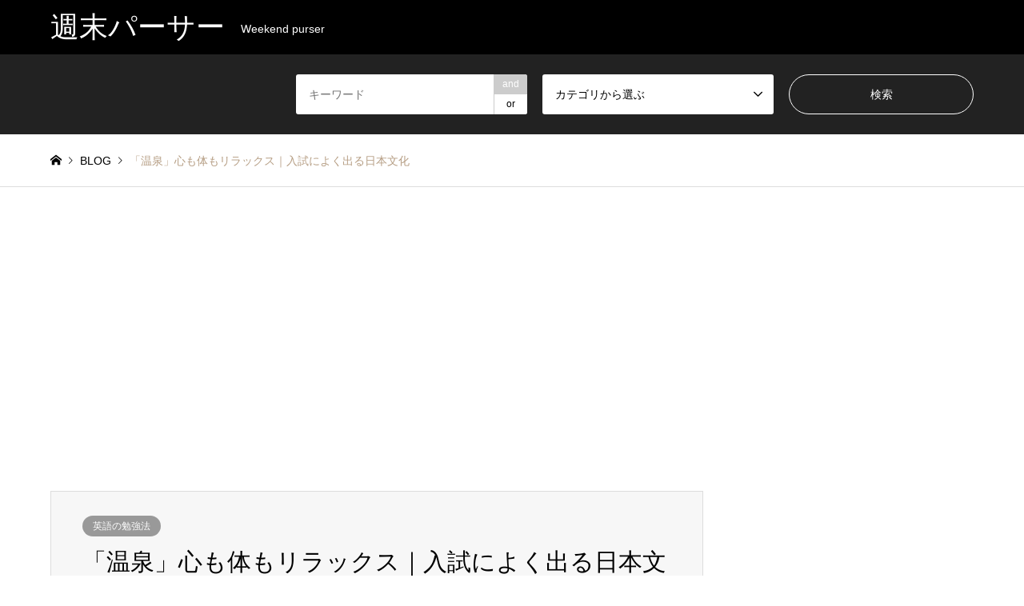

--- FILE ---
content_type: text/html; charset=UTF-8
request_url: https://jp-masters.com/english-travel-hotspring/
body_size: 54445
content:
<!DOCTYPE html>
<html lang="ja">
<head>
<meta charset="UTF-8">
<!--[if IE]><meta http-equiv="X-UA-Compatible" content="IE=edge"><![endif]-->
<meta name="viewport" content="width=device-width">
<title>「温泉」心も体もリラックス｜入試によく出る日本文化 | 週末パーサー</title>
<meta name="description" content="「温泉」心も体もリラックス｜入試によく出る日本文化このコーナーは国公立大学、難関私大を目指している学生さん向けのコンテンツです。この記事を読んで目指す大学への一助として下さい。">
<link rel="pingback" href="https://jp-masters.com/wp/xmlrpc.php">
<meta name='robots' content='max-image-preview:large' />
	<style>img:is([sizes="auto" i], [sizes^="auto," i]) { contain-intrinsic-size: 3000px 1500px }</style>
	<link rel="alternate" type="application/rss+xml" title="週末パーサー &raquo; フィード" href="https://jp-masters.com/feed/" />
<link rel="alternate" type="application/rss+xml" title="週末パーサー &raquo; コメントフィード" href="https://jp-masters.com/comments/feed/" />
<link rel="alternate" type="application/rss+xml" title="週末パーサー &raquo; 「温泉」心も体もリラックス｜入試によく出る日本文化 のコメントのフィード" href="https://jp-masters.com/english-travel-hotspring/feed/" />
<script type="text/javascript">
/* <![CDATA[ */
window._wpemojiSettings = {"baseUrl":"https:\/\/s.w.org\/images\/core\/emoji\/16.0.1\/72x72\/","ext":".png","svgUrl":"https:\/\/s.w.org\/images\/core\/emoji\/16.0.1\/svg\/","svgExt":".svg","source":{"concatemoji":"https:\/\/jp-masters.com\/wp\/wp-includes\/js\/wp-emoji-release.min.js?ver=6.8.3"}};
/*! This file is auto-generated */
!function(s,n){var o,i,e;function c(e){try{var t={supportTests:e,timestamp:(new Date).valueOf()};sessionStorage.setItem(o,JSON.stringify(t))}catch(e){}}function p(e,t,n){e.clearRect(0,0,e.canvas.width,e.canvas.height),e.fillText(t,0,0);var t=new Uint32Array(e.getImageData(0,0,e.canvas.width,e.canvas.height).data),a=(e.clearRect(0,0,e.canvas.width,e.canvas.height),e.fillText(n,0,0),new Uint32Array(e.getImageData(0,0,e.canvas.width,e.canvas.height).data));return t.every(function(e,t){return e===a[t]})}function u(e,t){e.clearRect(0,0,e.canvas.width,e.canvas.height),e.fillText(t,0,0);for(var n=e.getImageData(16,16,1,1),a=0;a<n.data.length;a++)if(0!==n.data[a])return!1;return!0}function f(e,t,n,a){switch(t){case"flag":return n(e,"\ud83c\udff3\ufe0f\u200d\u26a7\ufe0f","\ud83c\udff3\ufe0f\u200b\u26a7\ufe0f")?!1:!n(e,"\ud83c\udde8\ud83c\uddf6","\ud83c\udde8\u200b\ud83c\uddf6")&&!n(e,"\ud83c\udff4\udb40\udc67\udb40\udc62\udb40\udc65\udb40\udc6e\udb40\udc67\udb40\udc7f","\ud83c\udff4\u200b\udb40\udc67\u200b\udb40\udc62\u200b\udb40\udc65\u200b\udb40\udc6e\u200b\udb40\udc67\u200b\udb40\udc7f");case"emoji":return!a(e,"\ud83e\udedf")}return!1}function g(e,t,n,a){var r="undefined"!=typeof WorkerGlobalScope&&self instanceof WorkerGlobalScope?new OffscreenCanvas(300,150):s.createElement("canvas"),o=r.getContext("2d",{willReadFrequently:!0}),i=(o.textBaseline="top",o.font="600 32px Arial",{});return e.forEach(function(e){i[e]=t(o,e,n,a)}),i}function t(e){var t=s.createElement("script");t.src=e,t.defer=!0,s.head.appendChild(t)}"undefined"!=typeof Promise&&(o="wpEmojiSettingsSupports",i=["flag","emoji"],n.supports={everything:!0,everythingExceptFlag:!0},e=new Promise(function(e){s.addEventListener("DOMContentLoaded",e,{once:!0})}),new Promise(function(t){var n=function(){try{var e=JSON.parse(sessionStorage.getItem(o));if("object"==typeof e&&"number"==typeof e.timestamp&&(new Date).valueOf()<e.timestamp+604800&&"object"==typeof e.supportTests)return e.supportTests}catch(e){}return null}();if(!n){if("undefined"!=typeof Worker&&"undefined"!=typeof OffscreenCanvas&&"undefined"!=typeof URL&&URL.createObjectURL&&"undefined"!=typeof Blob)try{var e="postMessage("+g.toString()+"("+[JSON.stringify(i),f.toString(),p.toString(),u.toString()].join(",")+"));",a=new Blob([e],{type:"text/javascript"}),r=new Worker(URL.createObjectURL(a),{name:"wpTestEmojiSupports"});return void(r.onmessage=function(e){c(n=e.data),r.terminate(),t(n)})}catch(e){}c(n=g(i,f,p,u))}t(n)}).then(function(e){for(var t in e)n.supports[t]=e[t],n.supports.everything=n.supports.everything&&n.supports[t],"flag"!==t&&(n.supports.everythingExceptFlag=n.supports.everythingExceptFlag&&n.supports[t]);n.supports.everythingExceptFlag=n.supports.everythingExceptFlag&&!n.supports.flag,n.DOMReady=!1,n.readyCallback=function(){n.DOMReady=!0}}).then(function(){return e}).then(function(){var e;n.supports.everything||(n.readyCallback(),(e=n.source||{}).concatemoji?t(e.concatemoji):e.wpemoji&&e.twemoji&&(t(e.twemoji),t(e.wpemoji)))}))}((window,document),window._wpemojiSettings);
/* ]]> */
</script>
<link rel='stylesheet' id='style-css' href='https://jp-masters.com/wp/wp-content/themes/gensen_tcd050/style.css?ver=1.23.1' type='text/css' media='all' />
<style id='wp-emoji-styles-inline-css' type='text/css'>

	img.wp-smiley, img.emoji {
		display: inline !important;
		border: none !important;
		box-shadow: none !important;
		height: 1em !important;
		width: 1em !important;
		margin: 0 0.07em !important;
		vertical-align: -0.1em !important;
		background: none !important;
		padding: 0 !important;
	}
</style>
<link rel='stylesheet' id='wp-block-library-css' href='https://jp-masters.com/wp/wp-includes/css/dist/block-library/style.min.css?ver=6.8.3' type='text/css' media='all' />
<style id='classic-theme-styles-inline-css' type='text/css'>
/*! This file is auto-generated */
.wp-block-button__link{color:#fff;background-color:#32373c;border-radius:9999px;box-shadow:none;text-decoration:none;padding:calc(.667em + 2px) calc(1.333em + 2px);font-size:1.125em}.wp-block-file__button{background:#32373c;color:#fff;text-decoration:none}
</style>
<style id='global-styles-inline-css' type='text/css'>
:root{--wp--preset--aspect-ratio--square: 1;--wp--preset--aspect-ratio--4-3: 4/3;--wp--preset--aspect-ratio--3-4: 3/4;--wp--preset--aspect-ratio--3-2: 3/2;--wp--preset--aspect-ratio--2-3: 2/3;--wp--preset--aspect-ratio--16-9: 16/9;--wp--preset--aspect-ratio--9-16: 9/16;--wp--preset--color--black: #000000;--wp--preset--color--cyan-bluish-gray: #abb8c3;--wp--preset--color--white: #ffffff;--wp--preset--color--pale-pink: #f78da7;--wp--preset--color--vivid-red: #cf2e2e;--wp--preset--color--luminous-vivid-orange: #ff6900;--wp--preset--color--luminous-vivid-amber: #fcb900;--wp--preset--color--light-green-cyan: #7bdcb5;--wp--preset--color--vivid-green-cyan: #00d084;--wp--preset--color--pale-cyan-blue: #8ed1fc;--wp--preset--color--vivid-cyan-blue: #0693e3;--wp--preset--color--vivid-purple: #9b51e0;--wp--preset--gradient--vivid-cyan-blue-to-vivid-purple: linear-gradient(135deg,rgba(6,147,227,1) 0%,rgb(155,81,224) 100%);--wp--preset--gradient--light-green-cyan-to-vivid-green-cyan: linear-gradient(135deg,rgb(122,220,180) 0%,rgb(0,208,130) 100%);--wp--preset--gradient--luminous-vivid-amber-to-luminous-vivid-orange: linear-gradient(135deg,rgba(252,185,0,1) 0%,rgba(255,105,0,1) 100%);--wp--preset--gradient--luminous-vivid-orange-to-vivid-red: linear-gradient(135deg,rgba(255,105,0,1) 0%,rgb(207,46,46) 100%);--wp--preset--gradient--very-light-gray-to-cyan-bluish-gray: linear-gradient(135deg,rgb(238,238,238) 0%,rgb(169,184,195) 100%);--wp--preset--gradient--cool-to-warm-spectrum: linear-gradient(135deg,rgb(74,234,220) 0%,rgb(151,120,209) 20%,rgb(207,42,186) 40%,rgb(238,44,130) 60%,rgb(251,105,98) 80%,rgb(254,248,76) 100%);--wp--preset--gradient--blush-light-purple: linear-gradient(135deg,rgb(255,206,236) 0%,rgb(152,150,240) 100%);--wp--preset--gradient--blush-bordeaux: linear-gradient(135deg,rgb(254,205,165) 0%,rgb(254,45,45) 50%,rgb(107,0,62) 100%);--wp--preset--gradient--luminous-dusk: linear-gradient(135deg,rgb(255,203,112) 0%,rgb(199,81,192) 50%,rgb(65,88,208) 100%);--wp--preset--gradient--pale-ocean: linear-gradient(135deg,rgb(255,245,203) 0%,rgb(182,227,212) 50%,rgb(51,167,181) 100%);--wp--preset--gradient--electric-grass: linear-gradient(135deg,rgb(202,248,128) 0%,rgb(113,206,126) 100%);--wp--preset--gradient--midnight: linear-gradient(135deg,rgb(2,3,129) 0%,rgb(40,116,252) 100%);--wp--preset--font-size--small: 13px;--wp--preset--font-size--medium: 20px;--wp--preset--font-size--large: 36px;--wp--preset--font-size--x-large: 42px;--wp--preset--spacing--20: 0.44rem;--wp--preset--spacing--30: 0.67rem;--wp--preset--spacing--40: 1rem;--wp--preset--spacing--50: 1.5rem;--wp--preset--spacing--60: 2.25rem;--wp--preset--spacing--70: 3.38rem;--wp--preset--spacing--80: 5.06rem;--wp--preset--shadow--natural: 6px 6px 9px rgba(0, 0, 0, 0.2);--wp--preset--shadow--deep: 12px 12px 50px rgba(0, 0, 0, 0.4);--wp--preset--shadow--sharp: 6px 6px 0px rgba(0, 0, 0, 0.2);--wp--preset--shadow--outlined: 6px 6px 0px -3px rgba(255, 255, 255, 1), 6px 6px rgba(0, 0, 0, 1);--wp--preset--shadow--crisp: 6px 6px 0px rgba(0, 0, 0, 1);}:where(.is-layout-flex){gap: 0.5em;}:where(.is-layout-grid){gap: 0.5em;}body .is-layout-flex{display: flex;}.is-layout-flex{flex-wrap: wrap;align-items: center;}.is-layout-flex > :is(*, div){margin: 0;}body .is-layout-grid{display: grid;}.is-layout-grid > :is(*, div){margin: 0;}:where(.wp-block-columns.is-layout-flex){gap: 2em;}:where(.wp-block-columns.is-layout-grid){gap: 2em;}:where(.wp-block-post-template.is-layout-flex){gap: 1.25em;}:where(.wp-block-post-template.is-layout-grid){gap: 1.25em;}.has-black-color{color: var(--wp--preset--color--black) !important;}.has-cyan-bluish-gray-color{color: var(--wp--preset--color--cyan-bluish-gray) !important;}.has-white-color{color: var(--wp--preset--color--white) !important;}.has-pale-pink-color{color: var(--wp--preset--color--pale-pink) !important;}.has-vivid-red-color{color: var(--wp--preset--color--vivid-red) !important;}.has-luminous-vivid-orange-color{color: var(--wp--preset--color--luminous-vivid-orange) !important;}.has-luminous-vivid-amber-color{color: var(--wp--preset--color--luminous-vivid-amber) !important;}.has-light-green-cyan-color{color: var(--wp--preset--color--light-green-cyan) !important;}.has-vivid-green-cyan-color{color: var(--wp--preset--color--vivid-green-cyan) !important;}.has-pale-cyan-blue-color{color: var(--wp--preset--color--pale-cyan-blue) !important;}.has-vivid-cyan-blue-color{color: var(--wp--preset--color--vivid-cyan-blue) !important;}.has-vivid-purple-color{color: var(--wp--preset--color--vivid-purple) !important;}.has-black-background-color{background-color: var(--wp--preset--color--black) !important;}.has-cyan-bluish-gray-background-color{background-color: var(--wp--preset--color--cyan-bluish-gray) !important;}.has-white-background-color{background-color: var(--wp--preset--color--white) !important;}.has-pale-pink-background-color{background-color: var(--wp--preset--color--pale-pink) !important;}.has-vivid-red-background-color{background-color: var(--wp--preset--color--vivid-red) !important;}.has-luminous-vivid-orange-background-color{background-color: var(--wp--preset--color--luminous-vivid-orange) !important;}.has-luminous-vivid-amber-background-color{background-color: var(--wp--preset--color--luminous-vivid-amber) !important;}.has-light-green-cyan-background-color{background-color: var(--wp--preset--color--light-green-cyan) !important;}.has-vivid-green-cyan-background-color{background-color: var(--wp--preset--color--vivid-green-cyan) !important;}.has-pale-cyan-blue-background-color{background-color: var(--wp--preset--color--pale-cyan-blue) !important;}.has-vivid-cyan-blue-background-color{background-color: var(--wp--preset--color--vivid-cyan-blue) !important;}.has-vivid-purple-background-color{background-color: var(--wp--preset--color--vivid-purple) !important;}.has-black-border-color{border-color: var(--wp--preset--color--black) !important;}.has-cyan-bluish-gray-border-color{border-color: var(--wp--preset--color--cyan-bluish-gray) !important;}.has-white-border-color{border-color: var(--wp--preset--color--white) !important;}.has-pale-pink-border-color{border-color: var(--wp--preset--color--pale-pink) !important;}.has-vivid-red-border-color{border-color: var(--wp--preset--color--vivid-red) !important;}.has-luminous-vivid-orange-border-color{border-color: var(--wp--preset--color--luminous-vivid-orange) !important;}.has-luminous-vivid-amber-border-color{border-color: var(--wp--preset--color--luminous-vivid-amber) !important;}.has-light-green-cyan-border-color{border-color: var(--wp--preset--color--light-green-cyan) !important;}.has-vivid-green-cyan-border-color{border-color: var(--wp--preset--color--vivid-green-cyan) !important;}.has-pale-cyan-blue-border-color{border-color: var(--wp--preset--color--pale-cyan-blue) !important;}.has-vivid-cyan-blue-border-color{border-color: var(--wp--preset--color--vivid-cyan-blue) !important;}.has-vivid-purple-border-color{border-color: var(--wp--preset--color--vivid-purple) !important;}.has-vivid-cyan-blue-to-vivid-purple-gradient-background{background: var(--wp--preset--gradient--vivid-cyan-blue-to-vivid-purple) !important;}.has-light-green-cyan-to-vivid-green-cyan-gradient-background{background: var(--wp--preset--gradient--light-green-cyan-to-vivid-green-cyan) !important;}.has-luminous-vivid-amber-to-luminous-vivid-orange-gradient-background{background: var(--wp--preset--gradient--luminous-vivid-amber-to-luminous-vivid-orange) !important;}.has-luminous-vivid-orange-to-vivid-red-gradient-background{background: var(--wp--preset--gradient--luminous-vivid-orange-to-vivid-red) !important;}.has-very-light-gray-to-cyan-bluish-gray-gradient-background{background: var(--wp--preset--gradient--very-light-gray-to-cyan-bluish-gray) !important;}.has-cool-to-warm-spectrum-gradient-background{background: var(--wp--preset--gradient--cool-to-warm-spectrum) !important;}.has-blush-light-purple-gradient-background{background: var(--wp--preset--gradient--blush-light-purple) !important;}.has-blush-bordeaux-gradient-background{background: var(--wp--preset--gradient--blush-bordeaux) !important;}.has-luminous-dusk-gradient-background{background: var(--wp--preset--gradient--luminous-dusk) !important;}.has-pale-ocean-gradient-background{background: var(--wp--preset--gradient--pale-ocean) !important;}.has-electric-grass-gradient-background{background: var(--wp--preset--gradient--electric-grass) !important;}.has-midnight-gradient-background{background: var(--wp--preset--gradient--midnight) !important;}.has-small-font-size{font-size: var(--wp--preset--font-size--small) !important;}.has-medium-font-size{font-size: var(--wp--preset--font-size--medium) !important;}.has-large-font-size{font-size: var(--wp--preset--font-size--large) !important;}.has-x-large-font-size{font-size: var(--wp--preset--font-size--x-large) !important;}
:where(.wp-block-post-template.is-layout-flex){gap: 1.25em;}:where(.wp-block-post-template.is-layout-grid){gap: 1.25em;}
:where(.wp-block-columns.is-layout-flex){gap: 2em;}:where(.wp-block-columns.is-layout-grid){gap: 2em;}
:root :where(.wp-block-pullquote){font-size: 1.5em;line-height: 1.6;}
</style>
<script type="text/javascript" src="https://jp-masters.com/wp/wp-includes/js/jquery/jquery.min.js?ver=3.7.1" id="jquery-core-js"></script>
<script type="text/javascript" src="https://jp-masters.com/wp/wp-includes/js/jquery/jquery-migrate.min.js?ver=3.4.1" id="jquery-migrate-js"></script>
<link rel="https://api.w.org/" href="https://jp-masters.com/wp-json/" /><link rel="alternate" title="JSON" type="application/json" href="https://jp-masters.com/wp-json/wp/v2/posts/1093" /><link rel="canonical" href="https://jp-masters.com/english-travel-hotspring/" />
<link rel='shortlink' href='https://jp-masters.com/?p=1093' />
<link rel="alternate" title="oEmbed (JSON)" type="application/json+oembed" href="https://jp-masters.com/wp-json/oembed/1.0/embed?url=https%3A%2F%2Fjp-masters.com%2Fenglish-travel-hotspring%2F" />
<link rel="alternate" title="oEmbed (XML)" type="text/xml+oembed" href="https://jp-masters.com/wp-json/oembed/1.0/embed?url=https%3A%2F%2Fjp-masters.com%2Fenglish-travel-hotspring%2F&#038;format=xml" />

<link rel="stylesheet" href="https://jp-masters.com/wp/wp-content/themes/gensen_tcd050/css/design-plus.css?ver=1.23.1">
<link rel="stylesheet" href="https://jp-masters.com/wp/wp-content/themes/gensen_tcd050/css/sns-botton.css?ver=1.23.1">
<link rel="stylesheet" href="https://jp-masters.com/wp/wp-content/themes/gensen_tcd050/css/responsive.css?ver=1.23.1">
<link rel="stylesheet" href="https://jp-masters.com/wp/wp-content/themes/gensen_tcd050/css/footer-bar.css?ver=1.23.1">

<script src="https://jp-masters.com/wp/wp-content/themes/gensen_tcd050/js/jquery.easing.1.3.js?ver=1.23.1"></script>
<script src="https://jp-masters.com/wp/wp-content/themes/gensen_tcd050/js/jquery.textOverflowEllipsis.js?ver=1.23.1"></script>
<script src="https://jp-masters.com/wp/wp-content/themes/gensen_tcd050/js/jscript.js?ver=1.23.1"></script>
<script src="https://jp-masters.com/wp/wp-content/themes/gensen_tcd050/js/comment.js?ver=1.23.1"></script>
<script src="https://jp-masters.com/wp/wp-content/themes/gensen_tcd050/js/header_fix.js?ver=1.23.1"></script>
<script src="https://jp-masters.com/wp/wp-content/themes/gensen_tcd050/js/jquery.chosen.min.js?ver=1.23.1"></script>
<link rel="stylesheet" href="https://jp-masters.com/wp/wp-content/themes/gensen_tcd050/css/jquery.chosen.css?ver=1.23.1">

<style type="text/css">
body, input, textarea, select { font-family: Arial, "Hiragino Kaku Gothic ProN", "ヒラギノ角ゴ ProN W3", "メイリオ", Meiryo, sans-serif; }
.rich_font { font-family: Arial, "Hiragino Kaku Gothic ProN", "ヒラギノ角ゴ ProN W3", "メイリオ", Meiryo, sans-serif; font-weight: normal; }

#header_logo #logo_text .logo { font-size:36px; }
#header_logo_fix #logo_text_fixed .logo { font-size:36px; }
#footer_logo .logo_text { font-size:36px; }
#post_title { font-size:30px; }
.post_content { font-size:16px; }
#archive_headline { font-size:42px; }
#archive_desc { font-size:14px; }
  
@media screen and (max-width:1024px) {
  #header_logo #logo_text .logo { font-size:26px; }
  #header_logo_fix #logo_text_fixed .logo { font-size:26px; }
  #footer_logo .logo_text { font-size:26px; }
  #post_title { font-size:16px; }
  .post_content { font-size:16px; }
  #archive_headline { font-size:20px; }
  #archive_desc { font-size:14px; }
}




.image {
overflow: hidden;
-webkit-backface-visibility: hidden;
backface-visibility: hidden;
-webkit-transition-duration: .35s;
-moz-transition-duration: .35s;
-ms-transition-duration: .35s;
-o-transition-duration: .35s;
transition-duration: .35s;
}
.image img {
-webkit-backface-visibility: hidden;
backface-visibility: hidden;
-webkit-transform: scale(1);
-webkit-transition-property: opacity, scale, -webkit-transform, transform;
-webkit-transition-duration: .35s;
-moz-transform: scale(1);
-moz-transition-property: opacity, scale, -moz-transform, transform;
-moz-transition-duration: .35s;
-ms-transform: scale(1);
-ms-transition-property: opacity, scale, -ms-transform, transform;
-ms-transition-duration: .35s;
-o-transform: scale(1);
-o-transition-property: opacity, scale, -o-transform, transform;
-o-transition-duration: .35s;
transform: scale(1);
transition-property: opacity, scale, transform;
transition-duration: .35s;
}
.image:hover img, a:hover .image img {
-webkit-transform: scale(1.2);
-moz-transform: scale(1.2);
-ms-transform: scale(1.2);
-o-transform: scale(1.2);
transform: scale(1.2);
}
.introduce_list_col a:hover .image img {
-webkit-transform: scale(1.2) translate3d(-41.66%, 0, 0);
-moz-transform: scale(1.2) translate3d(-41.66%, 0, 0);
-ms-transform: scale(1.2) translate3d(-41.66%, 0, 0);
-o-transform: scale(1.2) translate3d(-41.66%, 0, 0);
transform: scale(1.2) translate3d(-41.66%, 0, 0);
}


.archive_filter .button input:hover, .archive_sort dt,#post_pagination p, #post_pagination a:hover, #return_top a, .c-pw__btn,
#comment_header ul li a:hover, #comment_header ul li.comment_switch_active a, #comment_header #comment_closed p,
#introduce_slider .slick-dots li button:hover, #introduce_slider .slick-dots li.slick-active button
{ background-color:#b69e84; }

#comment_header ul li.comment_switch_active a, #comment_header #comment_closed p, #guest_info input:focus, #comment_textarea textarea:focus
{ border-color:#b69e84; }

#comment_header ul li.comment_switch_active a:after, #comment_header #comment_closed p:after
{ border-color:#b69e84 transparent transparent transparent; }

.header_search_inputs .chosen-results li[data-option-array-index="0"]
{ background-color:#b69e84 !important; border-color:#b69e84; }

a:hover, #bread_crumb li a:hover, #bread_crumb li.home a:hover:before, #bread_crumb li.last,
#archive_headline, .archive_header .headline, .archive_filter_headline, #related_post .headline,
#introduce_header .headline, .introduce_list_col .info .title, .introduce_archive_banner_link a:hover,
#recent_news .headline, #recent_news li a:hover, #comment_headline,
.side_headline,.widget_block .wp-block-heading, ul.banner_list li a:hover .caption, .footer_headline, .footer_widget a:hover,
#index_news .entry-date, #recent_news .show_date li .date, .cb_content-carousel a:hover .image .title,#index_news_mobile .entry-date
{ color:#b69e84; }

.cb_content-blog_list .archive_link a{ background-color:#b69e84; }
#index_news_mobile .archive_link a:hover, .cb_content-blog_list .archive_link a:hover, #load_post a:hover, #submit_comment:hover, .c-pw__btn:hover,.widget_tag_cloud .tagcloud a:hover
{ background-color:#92785f; }

#header_search select:focus, .header_search_inputs .chosen-with-drop .chosen-single span, #footer_contents a:hover, #footer_nav a:hover, #footer_social_link li:hover:before,
#header_slider .slick-arrow:hover, .cb_content-carousel .slick-arrow:hover
{ color:#92785f; }

.post_content a, .custom-html-widget a { color:#1e48bc; }

#header_search, #index_header_search { background-color:#222222; }

#footer_nav { background-color:#F7F7F7; }
#footer_contents { background-color:#222222; }

#header_search_submit { background-color:rgba(0,0,0,0); }
#header_search_submit:hover { background-color:rgba(146,120,95,1.0); }
.cat-category { background-color:#999999 !important; }

@media only screen and (min-width:1025px) {
  #global_menu ul ul a { background-color:#b69e84; }
  #global_menu ul ul a:hover, #global_menu ul ul .current-menu-item > a { background-color:#92785f; }
  #header_top { background-color:#000000; }
  .has_header_content #header_top { background-color:rgba(0,0,0,0); }
  .fix_top.header_fix #header_top { background-color:rgba(0,0,0,0.8); }
  #header_logo a, #global_menu > ul > li > a { color:#ffffff; }
  #header_logo_fix a, .fix_top.header_fix #global_menu > ul > li > a { color:#ffffff; }
  .has_header_content #index_header_search { background-color:rgba(34,34,34,0.6); }
}
@media screen and (max-width:1024px) {
  #global_menu { background-color:#b69e84; }
  #global_menu a:hover, #global_menu .current-menu-item > a { background-color:#92785f; }
  #header_top { background-color:#000000; }
  #header_top a, #header_top a:before { color:#ffffff !important; }
  .mobile_fix_top.header_fix #header_top, .mobile_fix_top.header_fix #header.active #header_top { background-color:rgba(0,0,0,0.8); }
  .mobile_fix_top.header_fix #header_top a, .mobile_fix_top.header_fix #header_top a:before { color:#ffffff !important; }
  .archive_sort dt { color:#b69e84; }
  .post-type-archive-news #recent_news .show_date li .date { color:#b69e84; }
}



</style>

<style type="text/css"></style><link rel="icon" href="https://jp-masters.com/wp/wp-content/uploads/2020/03/cropped-WP.In-JAPAN-ロゴ（正方形）-32x32.jpg" sizes="32x32" />
<link rel="icon" href="https://jp-masters.com/wp/wp-content/uploads/2020/03/cropped-WP.In-JAPAN-ロゴ（正方形）-192x192.jpg" sizes="192x192" />
<link rel="apple-touch-icon" href="https://jp-masters.com/wp/wp-content/uploads/2020/03/cropped-WP.In-JAPAN-ロゴ（正方形）-180x180.jpg" />
<meta name="msapplication-TileImage" content="https://jp-masters.com/wp/wp-content/uploads/2020/03/cropped-WP.In-JAPAN-ロゴ（正方形）-270x270.jpg" />
<!-- Global site tag (gtag.js) - Google Analytics -->
<script async src="https://www.googletagmanager.com/gtag/js?id=UA-80278258-12"></script>
<script>
  window.dataLayer = window.dataLayer || [];
  function gtag(){dataLayer.push(arguments);}
  gtag('js', new Date());

  gtag('config', 'UA-80278258-12');
</script>
</head>
<body id="body" class="wp-singular post-template-default single single-post postid-1093 single-format-standard wp-embed-responsive wp-theme-gensen_tcd050 fix_top mobile_fix_top">


 <div id="header">
  <div id="header_top">
   <div class="inner clearfix">
    <div id="header_logo">
     <div id="logo_text">
 <div class="logo"><a href="https://jp-masters.com/"><span class="rich_font">週末パーサー</span><span class="desc">Weekend purser</span></a></div>
</div>
    </div>
    <div id="header_logo_fix">
     <div id="logo_text_fixed">
 <p class="logo rich_font"><a href="https://jp-masters.com/" title="週末パーサー">週末パーサー</a></p>
</div>
    </div>
    <a href="#" class="search_button"><span>検索</span></a>
   </div>
  </div>
  <div id="header_search">
   <div class="inner">
    <form action="https://jp-masters.com/%e3%83%96%e3%83%ad%e3%82%b0%e4%b8%80%e8%a6%a7%e3%83%9a%e3%83%bc%e3%82%b8/" method="get" class="columns-3">
     <div class="header_search_inputs header_search_keywords">
      <input type="text" id="header_search_keywords" name="search_keywords" placeholder="キーワード" value="" />
      <input type="hidden" name="search_keywords_operator" value="and" />
      <ul class="search_keywords_operator">
       <li class="active">and</li>
       <li>or</li>
      </ul>
     </div>
     <div class="header_search_inputs">
<select  name='search_cat1' id='header_search_cat1' class=''>
	<option value='0' selected='selected'>カテゴリから選ぶ</option>
	<option class="level-0" value="1">未分類</option>
	<option class="level-0" value="7">News</option>
	<option class="level-0" value="11">Study</option>
	<option class="level-1" value="12">&nbsp;&nbsp;&nbsp;英語の勉強法</option>
	<option class="level-1" value="13">&nbsp;&nbsp;&nbsp;過去問</option>
	<option class="level-1" value="22">&nbsp;&nbsp;&nbsp;英語の違い・使い方</option>
</select>
     </div>
     <div class="header_search_inputs header_search_button">
      <input type="submit" id="header_search_submit" value="検索" />
     </div>
    </form>
   </div>
  </div>
 </div><!-- END #header -->

 <div id="main_contents" class="clearfix">


<div id="breadcrumb">
 <ul class="inner clearfix" itemscope itemtype="https://schema.org/BreadcrumbList">
  <li itemprop="itemListElement" itemscope itemtype="https://schema.org/ListItem" class="home"><a itemprop="item" href="https://jp-masters.com/"><span itemprop="name">ホーム</span></a><meta itemprop="position" content="1" /></li>

  <li itemprop="itemListElement" itemscope itemtype="https://schema.org/ListItem"><a itemprop="item" href="https://jp-masters.com/%e3%83%96%e3%83%ad%e3%82%b0%e4%b8%80%e8%a6%a7%e3%83%9a%e3%83%bc%e3%82%b8/"><span itemprop="name">BLOG</span></a><meta itemprop="position" content="2" /></li>
  <li itemprop="itemListElement" itemscope itemtype="https://schema.org/ListItem" class="last"><span itemprop="name">「温泉」心も体もリラックス｜入試によく出る日本文化</span><meta itemprop="position" content="4" /></li>

 </ul>
</div>

<div id="main_col" class="clearfix">

 <div id="left_col">


  <div id="article">

   <div id="article_header">

    <ul id="post_meta_top" class="meta clearfix"><li class="cat"><a href="https://jp-masters.com/category/study/test/" title="英語の勉強法" class="cat-category  term-12">英語の勉強法</a></li></ul>

    <h1 id="post_title" class="rich_font">「温泉」心も体もリラックス｜入試によく出る日本文化</h1>

    <div id="post_date"><time class="entry-date updated" datetime="2019-10-02T02:38:50+09:00">2019.04.20 / 最終更新日：2019.10.02</time></div>

   </div>

   <div id="post_image">
    <img width="510" height="340" src="https://jp-masters.com/wp/wp-content/uploads/2019/04/温泉_20190420.jpg" class="attachment-post-thumbnail size-post-thumbnail wp-post-image" alt="" decoding="async" fetchpriority="high" />   </div>

   <div class="single_share" id="single_share_top">
    <div class="share-type2 share-top">
 
	<div class="sns">
		<ul class="type2 clearfix">
			<li class="twitter">
				<a href="https://twitter.com/intent/tweet?text=%E3%80%8C%E6%B8%A9%E6%B3%89%E3%80%8D%E5%BF%83%E3%82%82%E4%BD%93%E3%82%82%E3%83%AA%E3%83%A9%E3%83%83%E3%82%AF%E3%82%B9%EF%BD%9C%E5%85%A5%E8%A9%A6%E3%81%AB%E3%82%88%E3%81%8F%E5%87%BA%E3%82%8B%E6%97%A5%E6%9C%AC%E6%96%87%E5%8C%96&url=https%3A%2F%2Fjp-masters.com%2Fenglish-travel-hotspring%2F&via=&tw_p=tweetbutton&related=" onclick="javascript:window.open(this.href, '', 'menubar=no,toolbar=no,resizable=yes,scrollbars=yes,height=400,width=600');return false;"><i class="icon-twitter"></i><span class="ttl">Post</span><span class="share-count"></span></a>
			</li>
			<li class="facebook">
				<a href="//www.facebook.com/sharer/sharer.php?u=https://jp-masters.com/english-travel-hotspring/&amp;t=%E3%80%8C%E6%B8%A9%E6%B3%89%E3%80%8D%E5%BF%83%E3%82%82%E4%BD%93%E3%82%82%E3%83%AA%E3%83%A9%E3%83%83%E3%82%AF%E3%82%B9%EF%BD%9C%E5%85%A5%E8%A9%A6%E3%81%AB%E3%82%88%E3%81%8F%E5%87%BA%E3%82%8B%E6%97%A5%E6%9C%AC%E6%96%87%E5%8C%96" class="facebook-btn-icon-link" target="blank" rel="nofollow"><i class="icon-facebook"></i><span class="ttl">Share</span><span class="share-count"></span></a>
			</li>
			<li class="hatebu">
				<a href="//b.hatena.ne.jp/add?mode=confirm&url=https%3A%2F%2Fjp-masters.com%2Fenglish-travel-hotspring%2F" onclick="javascript:window.open(this.href, '', 'menubar=no,toolbar=no,resizable=yes,scrollbars=yes,height=400,width=510');return false;" ><i class="icon-hatebu"></i><span class="ttl">Hatena</span><span class="share-count"></span></a>
			</li>
			<li class="pocket">
				<a href="//getpocket.com/edit?url=https%3A%2F%2Fjp-masters.com%2Fenglish-travel-hotspring%2F&title=%E3%80%8C%E6%B8%A9%E6%B3%89%E3%80%8D%E5%BF%83%E3%82%82%E4%BD%93%E3%82%82%E3%83%AA%E3%83%A9%E3%83%83%E3%82%AF%E3%82%B9%EF%BD%9C%E5%85%A5%E8%A9%A6%E3%81%AB%E3%82%88%E3%81%8F%E5%87%BA%E3%82%8B%E6%97%A5%E6%9C%AC%E6%96%87%E5%8C%96" target="blank"><i class="icon-pocket"></i><span class="ttl">Pocket</span><span class="share-count"></span></a>
			</li>
			<li class="rss">
				<a href="https://jp-masters.com/feed/" target="blank"><i class="icon-rss"></i><span class="ttl">RSS</span></a>
			</li>
			<li class="feedly">
				<a href="https://feedly.com/index.html#subscription/feed/https://jp-masters.com/feed/" target="blank"><i class="icon-feedly"></i><span class="ttl">feedly</span><span class="share-count"></span></a>
			</li>
			<li class="pinterest">
				<a rel="nofollow" target="_blank" href="https://www.pinterest.com/pin/create/button/?url=https%3A%2F%2Fjp-masters.com%2Fenglish-travel-hotspring%2F&media=https://jp-masters.com/wp/wp-content/uploads/2019/04/温泉_20190420.jpg&description=%E3%80%8C%E6%B8%A9%E6%B3%89%E3%80%8D%E5%BF%83%E3%82%82%E4%BD%93%E3%82%82%E3%83%AA%E3%83%A9%E3%83%83%E3%82%AF%E3%82%B9%EF%BD%9C%E5%85%A5%E8%A9%A6%E3%81%AB%E3%82%88%E3%81%8F%E5%87%BA%E3%82%8B%E6%97%A5%E6%9C%AC%E6%96%87%E5%8C%96" data-pin-do="buttonPin" data-pin-custom="true"><i class="icon-pinterest"></i><span class="ttl">Pin&nbsp;it</span></a>
			</li>
		</ul>
	</div>
</div>
   </div>

  
   <div class="post_content clearfix">
    <div class='code-block code-block-1' style='margin: 8px 0; clear: both;'>
<script async src="https://pagead2.googlesyndication.com/pagead/js/adsbygoogle.js"></script>
<!-- WP.jpmasters（GENSEN）レスポンシブ -->
<ins class="adsbygoogle"
     style="display:block"
     data-ad-client="ca-pub-8307000643668396"
     data-ad-slot="3860965604"
     data-ad-format="auto"
     data-full-width-responsive="true"></ins>
<script>
(adsbygoogle = window.adsbygoogle || []).push({});
</script></div>
<h3 class="style3a">「温泉」心も体もリラックス｜入試によく出る日本文化</h3>
<p><span style="font-weight: 400;">このコーナーは</span><b>国公立大学</b><span style="font-weight: 400;">、</span><b>難関私大</b><span style="font-weight: 400;">を目指している学生さん向けのコンテンツです。</span></p>
<p><span style="font-weight: 400;">この記事を読んで目指す大学への一助として下さい。</span></p>
<p><span style="font-weight: 400;">入試に役立つ日本文化の表現と、文法・語法コーナーです。</span></p>
<p>&nbsp;</p>
<p>連休の旅行先として温泉もありそうです。</p>
<p>本日は温泉にまつわる英語表現を覚えましょう。</p>
<p>&nbsp;</p>
<h4 class="style4a">日本人に人気の温泉</h4>
<p>「１０連休が段々近づいてきました。」</p>
<p>The 10-day Golden Week holiday is just around he corner.</p>
<p>・just around the corner    「～が近い」</p>
<p>&nbsp;</p>
<p>「温泉地は日本人に最も人気のある旅行先です」</p>
<p>Hot spring resorts are the most popular travel destination for Japanese.</p>
<p>・destination      「旅行先、目的地」</p>
<p>&nbsp;</p>
<h4 class="style4a">温泉は火山と地震のおかげ</h4>
<p>「日本は火山と地震の国ですが、そのおかげで日本には多くの温泉があります」</p>
<p>There are a lot of hot springs in Japan thanks to volcanoes and earthquakes.</p>
<p>・thanks to &#8230;      「～のおかげで」</p>
<p>・volcano      「火山」</p>
<p>・earthquake      「地震」</p>
<p>&nbsp;</p>
<p>「日本列島にはおよそ3,000の温泉があります」</p>
<p>The Japanese Archipelago has more than 3,000 hot springs.</p>
<p>・The Japanese Archipelago      「日本列島」</p>
<p>&nbsp;</p>
<p>「毎週違った温泉を一つ訪れるとして、全てを見るのにざっと６０年かかることになります」</p>
<p>If you were to visit a different one each week, it would take about 60 years to see them all.</p>
<p>・were to visit      「訪れるとして」</p>
<p>if S were to &#8230;     「もし、～するとしたら」[実現性の乏しい仮定を表す]、帰結節では助動詞の過去形(この場合 would )を用いる。</p>
<p>&nbsp;</p>
<h4 class="style4a">温泉の条件</h4>
<p>「温泉が温泉として認めれらるには二つの条件を満たす必要があります」</p>
<p>To be recognized as a hot spring,  it must meet  two requirements.</p>
<p>・recognize      「認める」</p>
<p>・requirement      「要件、条件」</p>
<p>&nbsp;</p>
<p>「第一に、自然の状態で温度が最低、セ氏２５℃なければなりません」</p>
<p>First, it must have a natural temperature of at least 25 degrees Celsius.</p>
<p>・temperature      「温度」</p>
<p>・at least       「少なくとも」</p>
<p>・degree      「℃」</p>
<p>・Celsius      「セ氏」</p>
<p>&nbsp;</p>
<p>「第二に、１９の特別な化学元素のうち少なくとも１つが含まれていなければなりません」</p>
<p>Second, it must contain at least 1 of 19 special chemical elements.</p>
<p>・contain      「含む」</p>
<p>・chemical element       「化学元素」</p>
<p>&nbsp;</p>
<h4 class="style4a">温泉の効用</h4>
<p>「温泉には主に３つの効能があります」</p>
<p>Hot springs have mainly three effects.</p>
<p>・effect      「効能」</p>
<p>&nbsp;</p>
<p>「一つ目に、温熱、水圧、浮力の物理効果があります」</p>
<p>First, hot springs offer physical effects through their water temperature, pressure, and buoyancy.</p>
<p>・physical effects      物理効果</p>
<p>・buoyancy      「浮力」</p>
<p>&nbsp;</p>
<p>「二つ目に、筋肉をほぐしたり、肌をしっとりさせたり、体の芯からあたためる薬理効果があります」</p>
<p>Second, they offer medicinal effects, such as relaxing muscles, moistening the skin, and warming the body to the marrow.</p>
<p>・medicinal effect      「薬理効果」</p>
<p>・muscle      「筋肉」</p>
<p>・moisten      「湿らす」</p>
<p>・to the marrow      「体の芯まで」</p>
<p>&nbsp;</p>
<p>「三つ目に、リラックスして日常生活を忘れられる場所を訪れることでもたらされる転地効果です」</p>
<p>Third, they offer change-of-air effects brought about by simply visiting a place where you can relax and forget about daily business for a while.</p>
<p>・change-of-air      「転地」</p>
<p>・daily business      「日常生活」</p>
<p>&nbsp;</p>
<h4 class="style4a">世界中から温泉を体験に来日</h4>
<p>「今日、世界中から多くの人々が日本の温泉を体験しにやってきます」</p>
<p>Today, a lot people come from around the world to experience Japan&#8217;s hot springs.</p>
<p>・experience      「体験する」</p>
<p>&nbsp;</p>
<p>「それらは自然からの最高の贈り物の1つです」</p>
<p>They are one of nature&#8217;s greatest gifts.</p>
<p>&nbsp;</p>
<h4>｜入試によく出る表現、文法・語法</h4>
<p>本日の記事中から入試によく出る英語表現や文法・語法です。</p>
<p>下の表で確認し、わからないときは上の本文へ戻り、文の中で確認しましょう。なぜなら文章の中で覚えると忘れにくく、応用できるからです。英語の力がだんだんついていくでしょう。</p>
<p>それでは下記の表をご覧ください。</p>
<div class="s_table"><table style="height: 330px;">
<tbody>
<tr style="height: 30px;">
<th style="width: 383px; text-align: center; height: 30px;">英語</th>
<th style="width: 379px; text-align: center; height: 30px;">日本語</th>
</tr>
<tr style="height: 30px;">
<td style="width: 383px; text-align: center; vertical-align: middle; height: 30px;">destination</td>
<td style="width: 379px; height: 30px;">旅行先、目的地</td>
</tr>
<tr style="height: 30px;">
<td style="width: 383px; text-align: center; vertical-align: middle; height: 30px;">were to visit</td>
<td style="width: 379px; height: 30px;">訪れるとして</td>
</tr>
<tr style="height: 30px;">
<td style="width: 383px; text-align: center; vertical-align: middle; height: 30px;">recognize</td>
<td style="width: 379px; height: 30px;">認める</td>
</tr>
<tr style="height: 30px;">
<td style="width: 383px; text-align: center; vertical-align: middle; height: 30px;">requirement</td>
<td style="width: 379px; height: 30px;">要件、条件</td>
</tr>
<tr style="height: 30px;">
<td style="width: 383px; text-align: center; vertical-align: middle; height: 30px;">temperature</td>
<td style="width: 379px; height: 30px;">温度</td>
</tr>
<tr style="height: 30px;">
<td style="width: 383px; text-align: center; vertical-align: middle; height: 30px;">at least</td>
<td style="width: 379px; height: 30px;">少なくとも</td>
</tr>
<tr style="height: 30px;">
<td style="width: 383px; text-align: center; vertical-align: middle; height: 30px;">buoyancy</td>
<td style="width: 379px; height: 30px;">浮力</td>
</tr>
<tr style="height: 30px;">
<td style="width: 383px; text-align: center; vertical-align: middle; height: 30px;">muscle</td>
<td style="width: 379px; height: 30px;">筋肉</td>
</tr>
<tr style="height: 30px;">
<td style="width: 383px; text-align: center; vertical-align: middle; height: 30px;">moisten</td>
<td style="width: 379px; height: 30px;">湿らす</td>
</tr>
<tr style="height: 30px;">
<td style="width: 383px; text-align: center; vertical-align: middle; height: 30px;">to the marrow</td>
<td style="width: 379px; height: 30px;">体の芯まで</td>
</tr>
</tbody>
</table></div>
<p style="text-align: right;">２０１９年４月２０日　YAMATO</p>
<p style="text-align: center;"><a href="https://jp-masters.com/english-master-top/">トップへ戻る</a></p>
<div class='code-block code-block-2' style='margin: 8px 0; clear: both;'>
<script async src="https://pagead2.googlesyndication.com/pagead/js/adsbygoogle.js"></script>
<!-- WP.jpmasters（GENSEN）レスポンシブ -->
<ins class="adsbygoogle"
     style="display:block"
     data-ad-client="ca-pub-8307000643668396"
     data-ad-slot="3860965604"
     data-ad-format="auto"
     data-full-width-responsive="true"></ins>
<script>
(adsbygoogle = window.adsbygoogle || []).push({});
</script></div>
<!-- CONTENT END 1 -->
       </div>

   <div class="single_share" id="single_share_bottom">
    <div class="share-type2 share-btm">
 
	<div class="sns">
		<ul class="type2 clearfix">
			<li class="twitter">
				<a href="https://twitter.com/intent/tweet?text=%E3%80%8C%E6%B8%A9%E6%B3%89%E3%80%8D%E5%BF%83%E3%82%82%E4%BD%93%E3%82%82%E3%83%AA%E3%83%A9%E3%83%83%E3%82%AF%E3%82%B9%EF%BD%9C%E5%85%A5%E8%A9%A6%E3%81%AB%E3%82%88%E3%81%8F%E5%87%BA%E3%82%8B%E6%97%A5%E6%9C%AC%E6%96%87%E5%8C%96&url=https%3A%2F%2Fjp-masters.com%2Fenglish-travel-hotspring%2F&via=&tw_p=tweetbutton&related=" onclick="javascript:window.open(this.href, '', 'menubar=no,toolbar=no,resizable=yes,scrollbars=yes,height=400,width=600');return false;"><i class="icon-twitter"></i><span class="ttl">Post</span><span class="share-count"></span></a>
			</li>
			<li class="facebook">
				<a href="//www.facebook.com/sharer/sharer.php?u=https://jp-masters.com/english-travel-hotspring/&amp;t=%E3%80%8C%E6%B8%A9%E6%B3%89%E3%80%8D%E5%BF%83%E3%82%82%E4%BD%93%E3%82%82%E3%83%AA%E3%83%A9%E3%83%83%E3%82%AF%E3%82%B9%EF%BD%9C%E5%85%A5%E8%A9%A6%E3%81%AB%E3%82%88%E3%81%8F%E5%87%BA%E3%82%8B%E6%97%A5%E6%9C%AC%E6%96%87%E5%8C%96" class="facebook-btn-icon-link" target="blank" rel="nofollow"><i class="icon-facebook"></i><span class="ttl">Share</span><span class="share-count"></span></a>
			</li>
			<li class="hatebu">
				<a href="https://b.hatena.ne.jp/add?mode=confirm&url=https%3A%2F%2Fjp-masters.com%2Fenglish-travel-hotspring%2F" onclick="javascript:window.open(this.href, '', 'menubar=no,toolbar=no,resizable=yes,scrollbars=yes,height=400,width=510');return false;" ><i class="icon-hatebu"></i><span class="ttl">Hatena</span><span class="share-count"></span></a>
			</li>
			<li class="pocket">
				<a href="https://getpocket.com/edit?url=https%3A%2F%2Fjp-masters.com%2Fenglish-travel-hotspring%2F&title=%E3%80%8C%E6%B8%A9%E6%B3%89%E3%80%8D%E5%BF%83%E3%82%82%E4%BD%93%E3%82%82%E3%83%AA%E3%83%A9%E3%83%83%E3%82%AF%E3%82%B9%EF%BD%9C%E5%85%A5%E8%A9%A6%E3%81%AB%E3%82%88%E3%81%8F%E5%87%BA%E3%82%8B%E6%97%A5%E6%9C%AC%E6%96%87%E5%8C%96" target="blank"><i class="icon-pocket"></i><span class="ttl">Pocket</span><span class="share-count"></span></a>
			</li>
			<li class="rss">
				<a href="https://jp-masters.com/feed/" target="blank"><i class="icon-rss"></i><span class="ttl">RSS</span></a>
			</li>
			<li class="feedly">
				<a href="https://feedly.com/index.html#subscription/feed/https://jp-masters.com/feed/" target="blank"><i class="icon-feedly"></i><span class="ttl">feedly</span><span class="share-count"></span></a>
			</li>
			<li class="pinterest">
				<a rel="nofollow" target="_blank" href="https://www.pinterest.com/pin/create/button/?url=https%3A%2F%2Fjp-masters.com%2Fenglish-travel-hotspring%2F&media=https://jp-masters.com/wp/wp-content/uploads/2019/04/温泉_20190420.jpg&description=%E3%80%8C%E6%B8%A9%E6%B3%89%E3%80%8D%E5%BF%83%E3%82%82%E4%BD%93%E3%82%82%E3%83%AA%E3%83%A9%E3%83%83%E3%82%AF%E3%82%B9%EF%BD%9C%E5%85%A5%E8%A9%A6%E3%81%AB%E3%82%88%E3%81%8F%E5%87%BA%E3%82%8B%E6%97%A5%E6%9C%AC%E6%96%87%E5%8C%96" data-pin-do="buttonPin" data-pin-custom="true"><i class="icon-pinterest"></i><span class="ttl">Pin&nbsp;it</span></a>
			</li>
		</ul>
	</div>
</div>
   </div>

   <ul id="post_meta_bottom" class="clearfix">
               </ul>

   <div id="previous_next_post_image" class="clearfix">
    <div class='prev_post has_image'><a href='https://jp-masters.com/english-culture-anime-rupin/' title='「ルパン三世」人気アニメ作者他界｜入試によく出る日本文化' data-mobile-title='前の記事'><span class='title'>「ルパン三世」人気アニメ作者他界｜入試によく出る日本文化</span><span class='image'><img src='https://jp-masters.com/wp/wp-content/uploads/2019/04/怪盗ルパン_20190419-150x150.jpg' alt=''></span></a></div>
<div class='next_post has_image'><a href='https://jp-masters.com/english-tourism-businesshotel/' title='「ビジネスホテル」仕事にも観光にも便利｜入試によく出る日本文化' data-mobile-title='次の記事'><span class='title'>「ビジネスホテル」仕事にも観光にも便利｜入試によく出る日本文化</span><span class='image'><img src='https://jp-masters.com/wp/wp-content/uploads/2019/04/ビジネスホテル_20190420-150x150.jpg' alt=''></span></a></div>
   </div>

  </div><!-- END #article -->

 

 <div id="related_post">
  <h2 class="headline rich_font">関連記事</h2>
  <ol class="clearfix">
   <li>
    <a href="https://jp-masters.com/english-toruism-kyushu-dazaifu/">
     <div class="image">
      <img width="336" height="216" src="https://jp-masters.com/wp/wp-content/uploads/2019/04/大宰府_20190429-336x216.jpg" class="attachment-size2 size-size2 wp-post-image" alt="" decoding="async" loading="lazy" />     </div>
     <h3 class="title js-ellipsis">「１０連休、大宰府にも多くの人」入試によく出る日本文化</h3>
    </a>
   </li>
   <li>
    <a href="https://jp-masters.com/english-life-food-salt/">
     <div class="image">
      <img width="336" height="216" src="https://jp-masters.com/wp/wp-content/uploads/2019/03/塩の結晶_20190327-336x216.jpg" class="attachment-size2 size-size2 wp-post-image" alt="" decoding="async" loading="lazy" />     </div>
     <h3 class="title js-ellipsis">「減塩食」入試に役立つ日本文化・事象の英語表現、文法・語法</h3>
    </a>
   </li>
   <li>
    <a href="https://jp-masters.com/english-tourism-businesshotel/">
     <div class="image">
      <img width="336" height="216" src="https://jp-masters.com/wp/wp-content/uploads/2019/04/ビジネスホテル_20190420-336x216.jpg" class="attachment-size2 size-size2 wp-post-image" alt="" decoding="async" loading="lazy" />     </div>
     <h3 class="title js-ellipsis">「ビジネスホテル」仕事にも観光にも便利｜入試によく出る日本文化</h3>
    </a>
   </li>
   <li>
    <a href="https://jp-masters.com/otaru-english-examination-02/">
     <div class="image">
      <img width="336" height="216" src="https://jp-masters.com/wp/wp-content/uploads/2019/02/book-3294946_1920-336x216.jpg" class="attachment-size2 size-size2 wp-post-image" alt="" decoding="async" loading="lazy" />     </div>
     <h3 class="title js-ellipsis">小樽商科大学の受験対策！英語教師が選んだ「表現のための実践ロイヤル英文法 問題演習」「おすすめ問題集」</h3>
    </a>
   </li>
   <li>
    <a href="https://jp-masters.com/english-life-era-reiwa/">
     <div class="image">
      <img width="336" height="216" src="https://jp-masters.com/wp/wp-content/uploads/2019/04/令和_20190402_09-1-336x216.jpg" class="attachment-size2 size-size2 wp-post-image" alt="" decoding="async" loading="lazy" />     </div>
     <h3 class="title js-ellipsis">「新元号『令和』」｜入試によく出る日本文化</h3>
    </a>
   </li>
   <li>
    <a href="https://jp-masters.com/english-travel-pollution/">
     <div class="image">
      <img width="336" height="216" src="https://jp-masters.com/wp/wp-content/uploads/2019/04/観光地_混雑_20190408-336x216.jpg" class="attachment-size2 size-size2 wp-post-image" alt="" decoding="async" loading="lazy" />     </div>
     <h3 class="title js-ellipsis">「観光公害」住民との共存を｜入試によく出る日本文化</h3>
    </a>
   </li>
   <li>
    <a href="https://jp-masters.com/otaru-english-examination-09/">
     <div class="image">
      <img width="336" height="216" src="https://jp-masters.com/wp/wp-content/uploads/2019/02/book-3294946_1920-336x216.jpg" class="attachment-size2 size-size2 wp-post-image" alt="" decoding="async" loading="lazy" />     </div>
     <h3 class="title js-ellipsis">小樽商科大学の受験対策！英語教師が選んだ「英作文のトレーニング 自由英作文編」</h3>
    </a>
   </li>
   <li>
    <a href="https://jp-masters.com/english-culture-volcano/">
     <div class="image">
      <img width="336" height="216" src="https://jp-masters.com/wp/wp-content/uploads/2019/04/火山_20190408-336x216.jpg" class="attachment-size2 size-size2 wp-post-image" alt="" decoding="async" loading="lazy" />     </div>
     <h3 class="title js-ellipsis">「火山」共に生きる日本人│入試によく出る日本文化</h3>
    </a>
   </li>
   <li>
    <a href="https://jp-masters.com/english-life-cellphone/">
     <div class="image">
      <img width="336" height="216" src="https://jp-masters.com/wp/wp-content/uploads/2019/04/スマホ_20190413-336x216.jpg" class="attachment-size2 size-size2 wp-post-image" alt="" decoding="async" loading="lazy" />     </div>
     <h3 class="title js-ellipsis">「携帯電話使用のマナー」入試によく出る日本文化</h3>
    </a>
   </li>
  </ol>
 </div>


</div><!-- END #left_col -->

 <div id="side_col">
   </div>

</div><!-- END #main_col -->


 </div><!-- END #main_contents -->

 <div id="footer">


  <div id="footer_contents">
   <div class="inner">


    <div id="footer_info">
     <div id="footer_logo">
      <div class="logo_area ">
 <p class="logo logo_text rich_font"><a href="https://jp-masters.com/">週末パーサー</a></p>
</div>
     </div>

     <ul id="footer_social_link">
      <li class="rss"><a href="https://jp-masters.com/feed/" target="_blank">RSS</a></li>
     </ul>

<div id="footer_bottom_menu" class="menu-%e3%83%95%e3%83%83%e3%83%80%e3%83%bc%e3%83%a1%e3%83%8b%e3%83%a5%e3%83%bc-container"><ul id="menu-%e3%83%95%e3%83%83%e3%83%80%e3%83%bc%e3%83%a1%e3%83%8b%e3%83%a5%e3%83%bc" class="menu"><li id="menu-item-32" class="menu-item menu-item-type-post_type menu-item-object-page menu-item-home menu-item-32"><a href="https://jp-masters.com/">ホーム</a></li>
<li id="menu-item-31" class="menu-item menu-item-type-post_type menu-item-object-page menu-item-31"><a href="https://jp-masters.com/rule/">利用規約</a></li>
<li id="menu-item-30" class="menu-item menu-item-type-post_type menu-item-object-page menu-item-30"><a href="https://jp-masters.com/privacypolicy/">プライバシーポリシー</a></li>
<li id="menu-item-29" class="menu-item menu-item-type-post_type menu-item-object-page menu-item-29"><a href="https://jp-masters.com/contact/">お問合せ</a></li>
</ul></div>
     <p id="copyright"><span>Copyright </span>&copy; <a href="https://jp-masters.com/">週末パーサー</a>. All Rights Reserved.</p>

    </div><!-- END #footer_info -->
   </div><!-- END .inner -->
  </div><!-- END #footer_contents -->

  <div id="return_top">
   <a href="#body"><span>PAGE TOP</span></a>
  </div><!-- END #return_top -->

 </div><!-- END #footer -->


<script>


jQuery(document).ready(function($){
  $('.inview-fadein').css('opacity', 0);

  var initialize = function(){
    $('.js-ellipsis').textOverflowEllipsis();


    if ($('.inview-fadein').length) {
      $(window).on('load scroll resize', function(){
        $('.inview-fadein:not(.active)').each(function(){
          var elmTop = $(this).offset().top || 0;
          if ($(window).scrollTop() > elmTop - $(window).height()){
            if ($(this).is('#post_list')) {
              var $articles = $(this).find('.article, .archive_link');
              $articles.css('opacity', 0);
              $(this).addClass('active').css('opacity', 1);
              $articles.each(function(i){
                var self = this;
                setTimeout(function(){
                  $(self).animate({ opacity: 1 }, 200);
                }, i*200);
              });
            } else {
              $(this).addClass('active').animate({ opacity: 1 }, 800);
            }
          }
        });
      });
    }

    $(window).trigger('resize');
  };


  
  initialize();


});
</script>

<!-- facebook share button code -->
<div id="fb-root"></div>
<script>
(function(d, s, id) {
  var js, fjs = d.getElementsByTagName(s)[0];
  if (d.getElementById(id)) return;
  js = d.createElement(s); js.id = id;
  js.src = "//connect.facebook.net/ja_JP/sdk.js#xfbml=1&version=v2.5";
  fjs.parentNode.insertBefore(js, fjs);
}(document, 'script', 'facebook-jssdk'));
</script>



<div class='code-block code-block-3'>
<script async src="https://pagead2.googlesyndication.com/pagead/js/adsbygoogle.js"></script>
<!-- WP.jpmasters（GENSEN）レスポンシブ -->
<ins class="adsbygoogle"
     style="display:block"
     data-ad-client="ca-pub-8307000643668396"
     data-ad-slot="3860965604"
     data-ad-format="auto"
     data-full-width-responsive="true"></ins>
<script>
(adsbygoogle = window.adsbygoogle || []).push({});
</script></div>
<script type="speculationrules">
{"prefetch":[{"source":"document","where":{"and":[{"href_matches":"\/*"},{"not":{"href_matches":["\/wp\/wp-*.php","\/wp\/wp-admin\/*","\/wp\/wp-content\/uploads\/*","\/wp\/wp-content\/*","\/wp\/wp-content\/plugins\/*","\/wp\/wp-content\/themes\/gensen_tcd050\/*","\/*\\?(.+)"]}},{"not":{"selector_matches":"a[rel~=\"nofollow\"]"}},{"not":{"selector_matches":".no-prefetch, .no-prefetch a"}}]},"eagerness":"conservative"}]}
</script>
<script type="text/javascript" src="https://jp-masters.com/wp/wp-includes/js/comment-reply.min.js?ver=6.8.3" id="comment-reply-js" async="async" data-wp-strategy="async"></script>
</body>
</html>


--- FILE ---
content_type: text/html; charset=utf-8
request_url: https://www.google.com/recaptcha/api2/aframe
body_size: 267
content:
<!DOCTYPE HTML><html><head><meta http-equiv="content-type" content="text/html; charset=UTF-8"></head><body><script nonce="1-W6ILBNycEUoO5mOOt3Bg">/** Anti-fraud and anti-abuse applications only. See google.com/recaptcha */ try{var clients={'sodar':'https://pagead2.googlesyndication.com/pagead/sodar?'};window.addEventListener("message",function(a){try{if(a.source===window.parent){var b=JSON.parse(a.data);var c=clients[b['id']];if(c){var d=document.createElement('img');d.src=c+b['params']+'&rc='+(localStorage.getItem("rc::a")?sessionStorage.getItem("rc::b"):"");window.document.body.appendChild(d);sessionStorage.setItem("rc::e",parseInt(sessionStorage.getItem("rc::e")||0)+1);localStorage.setItem("rc::h",'1766672464798');}}}catch(b){}});window.parent.postMessage("_grecaptcha_ready", "*");}catch(b){}</script></body></html>